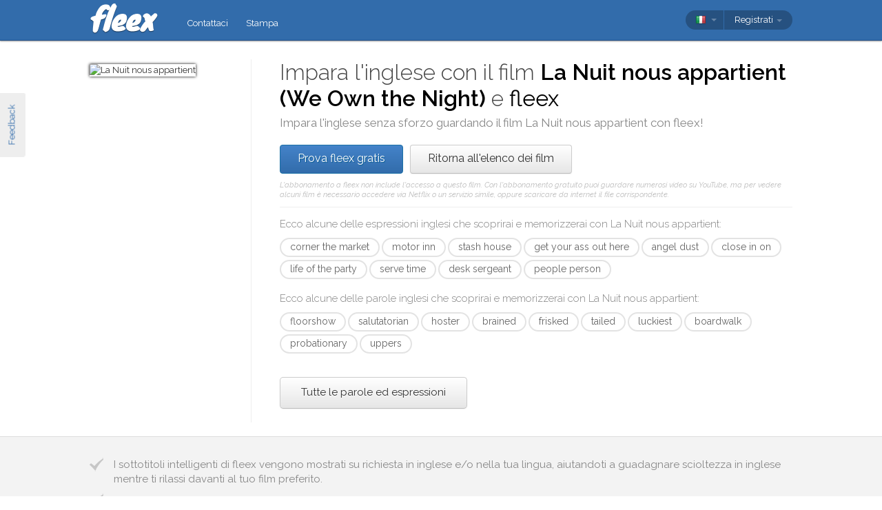

--- FILE ---
content_type: text/html; charset=utf-8
request_url: https://fleex.tv/it/Movie/2598/we-own-the-night
body_size: 13703
content:



<!DOCTYPE html>
<html xmlns:fb="http://ogp.me/ns/fb#" lang="it">
    <head >
        <!-- Additional meta tags -->
        


        <meta http-equiv="Content-Type" content="text/html; charset=UTF-8" /><script type="text/javascript">window.NREUM||(NREUM={});NREUM.info = {"beacon":"bam.nr-data.net","errorBeacon":"bam.nr-data.net","licenseKey":"e10f023637","applicationID":"7127149","transactionName":"blFVNUcFWkVUAEUPWVcbcw5BKlFCdgxfEkRWWFsER0t5WUMKVEl/V1BSGQ==","queueTime":0,"applicationTime":92,"ttGuid":"599BFFD0EF66BF48","agent":""}</script><script type="text/javascript">(window.NREUM||(NREUM={})).init={ajax:{deny_list:["bam.nr-data.net"]},feature_flags:["soft_nav"]};(window.NREUM||(NREUM={})).loader_config={licenseKey:"e10f023637",applicationID:"7127149",browserID:"7127253"};window.NREUM||(NREUM={}),__nr_require=function(t,e,n){function r(n){if(!e[n]){var i=e[n]={exports:{}};t[n][0].call(i.exports,function(e){var i=t[n][1][e];return r(i||e)},i,i.exports)}return e[n].exports}if("function"==typeof __nr_require)return __nr_require;for(var i=0;i<n.length;i++)r(n[i]);return r}({1:[function(t,e,n){function r(){}function i(t,e,n,r){return function(){return s.recordSupportability("API/"+e+"/called"),o(t+e,[u.now()].concat(c(arguments)),n?null:this,r),n?void 0:this}}var o=t("handle"),a=t(9),c=t(10),f=t("ee").get("tracer"),u=t("loader"),s=t(4),d=NREUM;"undefined"==typeof window.newrelic&&(newrelic=d);var p=["setPageViewName","setCustomAttribute","setErrorHandler","finished","addToTrace","inlineHit","addRelease"],l="api-",v=l+"ixn-";a(p,function(t,e){d[e]=i(l,e,!0,"api")}),d.addPageAction=i(l,"addPageAction",!0),d.setCurrentRouteName=i(l,"routeName",!0),e.exports=newrelic,d.interaction=function(){return(new r).get()};var m=r.prototype={createTracer:function(t,e){var n={},r=this,i="function"==typeof e;return o(v+"tracer",[u.now(),t,n],r),function(){if(f.emit((i?"":"no-")+"fn-start",[u.now(),r,i],n),i)try{return e.apply(this,arguments)}catch(t){throw f.emit("fn-err",[arguments,this,t],n),t}finally{f.emit("fn-end",[u.now()],n)}}}};a("actionText,setName,setAttribute,save,ignore,onEnd,getContext,end,get".split(","),function(t,e){m[e]=i(v,e)}),newrelic.noticeError=function(t,e){"string"==typeof t&&(t=new Error(t)),s.recordSupportability("API/noticeError/called"),o("err",[t,u.now(),!1,e])}},{}],2:[function(t,e,n){function r(t){if(NREUM.init){for(var e=NREUM.init,n=t.split("."),r=0;r<n.length-1;r++)if(e=e[n[r]],"object"!=typeof e)return;return e=e[n[n.length-1]]}}e.exports={getConfiguration:r}},{}],3:[function(t,e,n){var r=!1;try{var i=Object.defineProperty({},"passive",{get:function(){r=!0}});window.addEventListener("testPassive",null,i),window.removeEventListener("testPassive",null,i)}catch(o){}e.exports=function(t){return r?{passive:!0,capture:!!t}:!!t}},{}],4:[function(t,e,n){function r(t,e){var n=[a,t,{name:t},e];return o("storeMetric",n,null,"api"),n}function i(t,e){var n=[c,t,{name:t},e];return o("storeEventMetrics",n,null,"api"),n}var o=t("handle"),a="sm",c="cm";e.exports={constants:{SUPPORTABILITY_METRIC:a,CUSTOM_METRIC:c},recordSupportability:r,recordCustom:i}},{}],5:[function(t,e,n){function r(){return c.exists&&performance.now?Math.round(performance.now()):(o=Math.max((new Date).getTime(),o))-a}function i(){return o}var o=(new Date).getTime(),a=o,c=t(11);e.exports=r,e.exports.offset=a,e.exports.getLastTimestamp=i},{}],6:[function(t,e,n){function r(t,e){var n=t.getEntries();n.forEach(function(t){"first-paint"===t.name?l("timing",["fp",Math.floor(t.startTime)]):"first-contentful-paint"===t.name&&l("timing",["fcp",Math.floor(t.startTime)])})}function i(t,e){var n=t.getEntries();if(n.length>0){var r=n[n.length-1];if(u&&u<r.startTime)return;var i=[r],o=a({});o&&i.push(o),l("lcp",i)}}function o(t){t.getEntries().forEach(function(t){t.hadRecentInput||l("cls",[t])})}function a(t){var e=navigator.connection||navigator.mozConnection||navigator.webkitConnection;if(e)return e.type&&(t["net-type"]=e.type),e.effectiveType&&(t["net-etype"]=e.effectiveType),e.rtt&&(t["net-rtt"]=e.rtt),e.downlink&&(t["net-dlink"]=e.downlink),t}function c(t){if(t instanceof y&&!w){var e=Math.round(t.timeStamp),n={type:t.type};a(n),e<=v.now()?n.fid=v.now()-e:e>v.offset&&e<=Date.now()?(e-=v.offset,n.fid=v.now()-e):e=v.now(),w=!0,l("timing",["fi",e,n])}}function f(t){"hidden"===t&&(u=v.now(),l("pageHide",[u]))}if(!("init"in NREUM&&"page_view_timing"in NREUM.init&&"enabled"in NREUM.init.page_view_timing&&NREUM.init.page_view_timing.enabled===!1)){var u,s,d,p,l=t("handle"),v=t("loader"),m=t(8),g=t(3),y=NREUM.o.EV;if("PerformanceObserver"in window&&"function"==typeof window.PerformanceObserver){s=new PerformanceObserver(r);try{s.observe({entryTypes:["paint"]})}catch(h){}d=new PerformanceObserver(i);try{d.observe({entryTypes:["largest-contentful-paint"]})}catch(h){}p=new PerformanceObserver(o);try{p.observe({type:"layout-shift",buffered:!0})}catch(h){}}if("addEventListener"in document){var w=!1,b=["click","keydown","mousedown","pointerdown","touchstart"];b.forEach(function(t){document.addEventListener(t,c,g(!1))})}m(f)}},{}],7:[function(t,e,n){function r(t,e){if(!i)return!1;if(t!==i)return!1;if(!e)return!0;if(!o)return!1;for(var n=o.split("."),r=e.split("."),a=0;a<r.length;a++)if(r[a]!==n[a])return!1;return!0}var i=null,o=null,a=/Version\/(\S+)\s+Safari/;if(navigator.userAgent){var c=navigator.userAgent,f=c.match(a);f&&c.indexOf("Chrome")===-1&&c.indexOf("Chromium")===-1&&(i="Safari",o=f[1])}e.exports={agent:i,version:o,match:r}},{}],8:[function(t,e,n){function r(t){function e(){t(c&&document[c]?document[c]:document[o]?"hidden":"visible")}"addEventListener"in document&&a&&document.addEventListener(a,e,i(!1))}var i=t(3);e.exports=r;var o,a,c;"undefined"!=typeof document.hidden?(o="hidden",a="visibilitychange",c="visibilityState"):"undefined"!=typeof document.msHidden?(o="msHidden",a="msvisibilitychange"):"undefined"!=typeof document.webkitHidden&&(o="webkitHidden",a="webkitvisibilitychange",c="webkitVisibilityState")},{}],9:[function(t,e,n){function r(t,e){var n=[],r="",o=0;for(r in t)i.call(t,r)&&(n[o]=e(r,t[r]),o+=1);return n}var i=Object.prototype.hasOwnProperty;e.exports=r},{}],10:[function(t,e,n){function r(t,e,n){e||(e=0),"undefined"==typeof n&&(n=t?t.length:0);for(var r=-1,i=n-e||0,o=Array(i<0?0:i);++r<i;)o[r]=t[e+r];return o}e.exports=r},{}],11:[function(t,e,n){e.exports={exists:"undefined"!=typeof window.performance&&window.performance.timing&&"undefined"!=typeof window.performance.timing.navigationStart}},{}],ee:[function(t,e,n){function r(){}function i(t){function e(t){return t&&t instanceof r?t:t?u(t,f,a):a()}function n(n,r,i,o,a){if(a!==!1&&(a=!0),!l.aborted||o){t&&a&&t(n,r,i);for(var c=e(i),f=m(n),u=f.length,s=0;s<u;s++)f[s].apply(c,r);var p=d[w[n]];return p&&p.push([b,n,r,c]),c}}function o(t,e){h[t]=m(t).concat(e)}function v(t,e){var n=h[t];if(n)for(var r=0;r<n.length;r++)n[r]===e&&n.splice(r,1)}function m(t){return h[t]||[]}function g(t){return p[t]=p[t]||i(n)}function y(t,e){l.aborted||s(t,function(t,n){e=e||"feature",w[n]=e,e in d||(d[e]=[])})}var h={},w={},b={on:o,addEventListener:o,removeEventListener:v,emit:n,get:g,listeners:m,context:e,buffer:y,abort:c,aborted:!1};return b}function o(t){return u(t,f,a)}function a(){return new r}function c(){(d.api||d.feature)&&(l.aborted=!0,d=l.backlog={})}var f="nr@context",u=t("gos"),s=t(9),d={},p={},l=e.exports=i();e.exports.getOrSetContext=o,l.backlog=d},{}],gos:[function(t,e,n){function r(t,e,n){if(i.call(t,e))return t[e];var r=n();if(Object.defineProperty&&Object.keys)try{return Object.defineProperty(t,e,{value:r,writable:!0,enumerable:!1}),r}catch(o){}return t[e]=r,r}var i=Object.prototype.hasOwnProperty;e.exports=r},{}],handle:[function(t,e,n){function r(t,e,n,r){i.buffer([t],r),i.emit(t,e,n)}var i=t("ee").get("handle");e.exports=r,r.ee=i},{}],id:[function(t,e,n){function r(t){var e=typeof t;return!t||"object"!==e&&"function"!==e?-1:t===window?0:a(t,o,function(){return i++})}var i=1,o="nr@id",a=t("gos");e.exports=r},{}],loader:[function(t,e,n){function r(){if(!M++){var t=T.info=NREUM.info,e=m.getElementsByTagName("script")[0];if(setTimeout(u.abort,3e4),!(t&&t.licenseKey&&t.applicationID&&e))return u.abort();f(x,function(e,n){t[e]||(t[e]=n)});var n=a();c("mark",["onload",n+T.offset],null,"api"),c("timing",["load",n]);var r=m.createElement("script");0===t.agent.indexOf("http://")||0===t.agent.indexOf("https://")?r.src=t.agent:r.src=l+"://"+t.agent,e.parentNode.insertBefore(r,e)}}function i(){"complete"===m.readyState&&o()}function o(){c("mark",["domContent",a()+T.offset],null,"api")}var a=t(5),c=t("handle"),f=t(9),u=t("ee"),s=t(7),d=t(2),p=t(3),l=d.getConfiguration("ssl")===!1?"http":"https",v=window,m=v.document,g="addEventListener",y="attachEvent",h=v.XMLHttpRequest,w=h&&h.prototype,b=!1;NREUM.o={ST:setTimeout,SI:v.setImmediate,CT:clearTimeout,XHR:h,REQ:v.Request,EV:v.Event,PR:v.Promise,MO:v.MutationObserver};var E=""+location,x={beacon:"bam.nr-data.net",errorBeacon:"bam.nr-data.net",agent:"js-agent.newrelic.com/nr-1216.min.js"},O=h&&w&&w[g]&&!/CriOS/.test(navigator.userAgent),T=e.exports={offset:a.getLastTimestamp(),now:a,origin:E,features:{},xhrWrappable:O,userAgent:s,disabled:b};if(!b){t(1),t(6),m[g]?(m[g]("DOMContentLoaded",o,p(!1)),v[g]("load",r,p(!1))):(m[y]("onreadystatechange",i),v[y]("onload",r)),c("mark",["firstbyte",a.getLastTimestamp()],null,"api");var M=0}},{}],"wrap-function":[function(t,e,n){function r(t,e){function n(e,n,r,f,u){function nrWrapper(){var o,a,s,p;try{a=this,o=d(arguments),s="function"==typeof r?r(o,a):r||{}}catch(l){i([l,"",[o,a,f],s],t)}c(n+"start",[o,a,f],s,u);try{return p=e.apply(a,o)}catch(v){throw c(n+"err",[o,a,v],s,u),v}finally{c(n+"end",[o,a,p],s,u)}}return a(e)?e:(n||(n=""),nrWrapper[p]=e,o(e,nrWrapper,t),nrWrapper)}function r(t,e,r,i,o){r||(r="");var c,f,u,s="-"===r.charAt(0);for(u=0;u<e.length;u++)f=e[u],c=t[f],a(c)||(t[f]=n(c,s?f+r:r,i,f,o))}function c(n,r,o,a){if(!v||e){var c=v;v=!0;try{t.emit(n,r,o,e,a)}catch(f){i([f,n,r,o],t)}v=c}}return t||(t=s),n.inPlace=r,n.flag=p,n}function i(t,e){e||(e=s);try{e.emit("internal-error",t)}catch(n){}}function o(t,e,n){if(Object.defineProperty&&Object.keys)try{var r=Object.keys(t);return r.forEach(function(n){Object.defineProperty(e,n,{get:function(){return t[n]},set:function(e){return t[n]=e,e}})}),e}catch(o){i([o],n)}for(var a in t)l.call(t,a)&&(e[a]=t[a]);return e}function a(t){return!(t&&t instanceof Function&&t.apply&&!t[p])}function c(t,e){var n=e(t);return n[p]=t,o(t,n,s),n}function f(t,e,n){var r=t[e];t[e]=c(r,n)}function u(){for(var t=arguments.length,e=new Array(t),n=0;n<t;++n)e[n]=arguments[n];return e}var s=t("ee"),d=t(10),p="nr@original",l=Object.prototype.hasOwnProperty,v=!1;e.exports=r,e.exports.wrapFunction=c,e.exports.wrapInPlace=f,e.exports.argsToArray=u},{}]},{},["loader"]);</script>

        <title>Impara l&#39;inglese con La Nuit nous appartient</title>
        <meta name="description" content="Guardando La Nuit nous appartient con fleex, potenzierai il tuo inglese divertendoti" />
        <meta name="keywords" />

        
        <meta name="viewport" content="width=device-width, initial-scale=1.0">

        <link rel="SHORTCUT ICON" href="/Content/img/site/shared/favicon.png?v=clap" />
        <link rel="chrome-webstore-item" href="https://chrome.google.com/webstore/detail/pocpeokkkifomeaaobopeacnnepnaldl">

        
        <link rel="stylesheet" href="https://fonts.googleapis.com/css?family=Raleway:200,300,400,400i,400italic,500,600,700,700i" />

        <!-- CSS styleSheets-->
        
    <link href="/bundles/styles/movie/index?v=dMOcn4mEJZDUz80WuCdL24lBhzNtfHwFu_uZ6rFJIl81" rel="stylesheet"/>



        <!-- Scripts - loaded here to be used in partial views potentially -->
        <script src="/bundles/Scripts/siteLayout?v=V3fnTNO-_AWLfGWOoARsJhuANtRwg2-nYWnG58IEmYc1"></script>

    </head>
    <body>
        <div id="banners">
            



        </div>

        <div id="feedbackButton">Feedback</div>

        <!-- ***************************** Navbar ***************************** -->

        <div id="navbar">
            <div class="container">
                
                <div id="navbar-logo">
                    <a href="/it" id="logo"> </a>
                </div>

                
                <ul id="navbar-links" class="navbar nav nav-pills pull-left">
                        <li><a href="/it/Legal/Contact">Contattaci</a></li>
                        <li><a href="/it/Home/Press">Stampa</a></li>
                                                            <li id="all-navbar-links-dropdown" class="dropdown">
                        <a class="dropdown-toggle" data-toggle="dropdown" href="#">
                            <b class="caret"></b>
                        </a>
                        <ul class="dropdown-menu">
                                <li><a href="/it/Account/Login">Login</a></li>
                                <li><a href="/it/Account/Register">Registrati</a></li>
                                <li class="divider"></li>
                                <li><a href="/it/Legal/Contact">Contattaci</a></li>
                                <li><a href="/it/Home/Press">Stampa</a></li>
                                                                                </ul>
                    </li>

                </ul>

                
                <div id="navbar-settings" class="pull-right">
                    


<div id="language-picker">
    <div class="navbar">
        <div class="nav pull-right">
            <div class="dropdown">
                <a class="currentCulture dropdown-toggle" data-toggle="dropdown" href="#">
                    <div class="small flag ita"></div>
                    <b class="caret"></b>
                </a>
                <ul class="dropdown-menu">
                    <li class="header"><a href="#">Lingua dell&#39;interfaccia</a></li>
                        <li>
                            <a href="/en/Movie/2598/we-own-the-night" rel="nofollow" class="">
                                <div class="small flag eng"></div>
                                English
                            </a>
                        </li>
                        <li>
                            <a href="/es/Movie/2598/we-own-the-night" rel="nofollow" class="">
                                <div class="small flag spa"></div>
                                espa&#241;ol
                            </a>
                        </li>
                        <li>
                            <a href="/fr/Movie/2598/we-own-the-night" rel="nofollow" class="">
                                <div class="small flag fre"></div>
                                fran&#231;ais
                            </a>
                        </li>
                        <li>
                            <a href="/it/Movie/2598/we-own-the-night" rel="nofollow" class="active">
                                <div class="small flag ita"></div>
                                italiano
                                    <span class="language-active"></span>
                            </a>
                        </li>
                        <li>
                            <a href="/pt/Movie/2598/we-own-the-night" rel="nofollow" class="">
                                <div class="small flag por"></div>
                                portugu&#234;s
                            </a>
                        </li>
                        <li>
                            <a href="/ru/Movie/2598/we-own-the-night" rel="nofollow" class="">
                                <div class="small flag rus"></div>
                                русский
                            </a>
                        </li>
                </ul>
            </div>
        </div>
    </div>
</div>
                    
<div id="user-menu">
    <div class="navbar">
        <div class="nav pull-right">
                <div class="menu-item dropdown">
                    <a class="dropdown-toggle" data-toggle="dropdown" href="#">
                        Registrati <b class="caret"></b>
                    </a>
                    <ul class="login-dropdown dropdown-menu">
                        <div class="login-dropdown-content">
                            <div class="oauth-providers">
                                <form action="/it/Account/ExternalLogin?ReturnUrl=%2Fit%2FMovie%2F2598%2Fwe-own-the-night&amp;FromApp=False&amp;SkipFinalization=False" method="post"><input name="__RequestVerificationToken" type="hidden" value="jRbmyW200rG49StyV0FJTlOuydGFHLJufO919vunwwt_QEp5cx_WTnVINwRZy5bTbvmn-8Q5kzo63pa1e2Q0juHNPHg1" />        <fieldset id="socialLoginList">
            <legend>Se hai un account presso uno dei seguenti servizi, puoi associarlo a fleex per effettuare il login con questo account:</legend>
            <p>
                <button type="submit" class="externalLogin facebook" name="provider" value="Facebook">
                    <div>Connetti tramite Facebook</div>
                </button>
                <button type="submit" class="externalLogin google" name="provider" value="google">
                    <div>Connetti tramite Google</div>
                </button>
            </p>
        </fieldset>
</form>
                            </div>
                            <div class="login-separator"><span>O</span></div>
<form action="/it/Account/Login?returnUrl=%2Fit%2FMovie%2F2598%2Fwe-own-the-night" class="email-password" method="post"><input name="__RequestVerificationToken" type="hidden" value="BJkiCDZ-WsTUYUallHBkGOaKzvwbQNWy8g-2ovgtBrvZcSWd6SI_owxtYMWIWeW3X4pdgYsoD3_jQ6IdUI_EvMFxc6k1" />                                <fieldset>
                                    <div class="editor-label">
                                        <label for="Email">Email</label>
                                    </div>
                                    <div class="editor-field">
                                        <input data-val="true" data-val-required="Required field" name="Email" type="text" value="" tabindex="1">
                                    </div>

                                    <div class="editor-label">
                                        <label for="Password">
                                            Password
                                            <a class="reset-password" data-toggle="modal" href="/Account/ResetPassword">Dimenticata? Clicca qui!</a>
                                        </label>
                                    </div>
                                    <div class="editor-field">
                                        <input data-val="true" data-val-required="Required field" name="Password" type="password" tabindex="2">
                                    </div>
                                    <p>
                                        <input type="submit" class="submit-button btn" value="Ok" tabindex="3">
                                    </p>
                                </fieldset>
</form>                            <div class="create-account">
                                <div class="create-account-text">Non hai un account su fleex?</div>
                                <a class="create-account-link" href="/it/Account/Register">Crea un nuovo account</a>
                            </div>
                        </div>
                    </ul>
                </div>
        </div>
    </div>
</div>

<!-- Specific scripts -->
<script src="/bundles/Scripts/site/shared/logOnPartial?v=U19Q7d0DO7io1lxDMWT4eP78Xj2ze-hpDetap914u5A1"></script>


                </div>
            </div>
        </div>

            <div id="full-width-content">
                
    <div id="top-container" class="container">
        <div id="main">
            <div id="main-thumbnail">
                <img src="http://image.tmdb.org/t/p/original/qtQ1QAYicU3F0icIunYcFhjJ5XE.jpg" alt="La Nuit nous appartient"/>
            </div>
            <div id="main-text">
                
                <div id="main-title">
                    <h1>Impara l'inglese con il film <span class='item-title'>La Nuit nous appartient (We Own the Night)</span> e <span class='fleex'>fleex</span></h1>
                    <h2>Impara l'inglese senza sforzo guardando il film <span class='item-title'>La Nuit nous appartient</span> con <span class='fleex'>fleex</span>!</h2>
                </div>

                
                <div id="main-cta">
<a class="btn btn-primary" href="/it/Account/Register">Prova fleex gratis</a><a class="btn" href="/it/Movies/Top">Ritorna all&#39;elenco dei film</a>                        <div id="disclaimer">
                            L&#39;abbonamento a fleex non include l&#39;accesso a questo film. Con l&#39;abbonamento gratuito puoi guardare numerosi video su YouTube, ma per vedere alcuni film &#232; necessario accedere via Netflix o un servizio simile, oppure scaricare da internet il file corrispondente.
                        </div>
                </div>
                
                
                <div class="main-content large-screens">
                        <div class="top-words-and-expressions">
            <div class="top-expressions">
                <h3>Ecco alcune delle espressioni inglesi che scoprirai e memorizzerai con <span class='item-title'>La Nuit nous appartient</span>:</h3>
                    <a href="https://context.reverso.net/traduzione/inglese-italiano/corner the market" target="_blank" 
                       class="item expression" data-sentence="...wanna &lt;em&gt;corner&lt;/em&gt; &lt;em&gt;the&lt;/em&gt; &lt;em&gt;market&lt;/em&gt;." data-timecode="00:00:00">
                        corner the market
                    </a>
                    <a href="https://context.reverso.net/traduzione/inglese-italiano/motor inn" target="_blank" 
                       class="item expression" data-sentence="We used to call it the &quot;Screw &lt;em&gt;Motor&lt;/em&gt; &lt;em&gt;Inn&lt;/em&gt;,&quot; with all the hookers." data-timecode="00:00:00">
                        motor inn
                    </a>
                    <a href="https://context.reverso.net/traduzione/inglese-italiano/stash house" target="_blank" 
                       class="item expression" data-sentence="You just gotta find that &lt;em&gt;stash&lt;/em&gt; &lt;em&gt;house&lt;/em&gt;." data-timecode="00:00:00">
                        stash house
                    </a>
                    <a href="https://context.reverso.net/traduzione/inglese-italiano/get your ass out here" target="_blank" 
                       class="item expression" data-sentence="&lt;em&gt;Get&lt;/em&gt; &lt;em&gt;your&lt;/em&gt; &lt;em&gt;ass&lt;/em&gt; &lt;em&gt;out&lt;/em&gt; &lt;em&gt;here&lt;/em&gt;." data-timecode="00:00:00">
                        get your ass out here
                    </a>
                    <a href="https://context.reverso.net/traduzione/inglese-italiano/angel dust" target="_blank" 
                       class="item expression" data-sentence="He&#39;s dealing H, cocaine, &lt;em&gt;angel&lt;/em&gt; &lt;em&gt;dust&lt;/em&gt;." data-timecode="00:00:00">
                        angel dust
                    </a>
                    <a href="https://context.reverso.net/traduzione/inglese-italiano/close in on" target="_blank" 
                       class="item expression" data-sentence="It just feels like sometimes the walls are &lt;em&gt;closing&lt;/em&gt; &lt;em&gt;in&lt;/em&gt; &lt;em&gt;on&lt;/em&gt; me." data-timecode="00:00:00">
                        close in on
                    </a>
                    <a href="https://context.reverso.net/traduzione/inglese-italiano/life of the party" target="_blank" 
                       class="item expression" data-sentence="Everybody, the &lt;em&gt;life&lt;/em&gt; &lt;em&gt;of&lt;/em&gt; &lt;em&gt;the&lt;/em&gt; &lt;em&gt;party&lt;/em&gt; is here." data-timecode="00:00:00">
                        life of the party
                    </a>
                    <a href="https://context.reverso.net/traduzione/inglese-italiano/serve time" target="_blank" 
                       class="item expression" data-sentence="&lt;em&gt;Served&lt;/em&gt; &lt;em&gt;time&lt;/em&gt; in the Soviet Union for black-market activity..." data-timecode="00:00:00">
                        serve time
                    </a>
                    <a href="https://context.reverso.net/traduzione/inglese-italiano/desk sergeant" target="_blank" 
                       class="item expression" data-sentence="Hey, sign out with the &lt;em&gt;desk&lt;/em&gt; &lt;em&gt;sergeant&lt;/em&gt; before you leave, please." data-timecode="00:00:00">
                        desk sergeant
                    </a>
                    <a href="https://context.reverso.net/traduzione/inglese-italiano/people person" target="_blank" 
                       class="item expression" data-sentence="I&#39;m a &lt;em&gt;people&lt;/em&gt; &lt;em&gt;person&lt;/em&gt;." data-timecode="00:00:00">
                        people person
                    </a>
            </div>
                    <div class="top-words">
                <h3>Ecco alcune delle parole inglesi che scoprirai e memorizzerai con <span class='item-title'>La Nuit nous appartient</span>:</h3>
                    <a href="https://context.reverso.net/traduzione/inglese-italiano/floorshow" target="_blank" 
                       class="item word"  data-sentence="Anyway, homeslice, what do you think of the &lt;em&gt;floorshow&lt;/em&gt;?" data-timecode="00:00:00">
                        floorshow
                    </a>
                    <a href="https://context.reverso.net/traduzione/inglese-italiano/salutatorian" target="_blank" 
                       class="item word"  data-sentence="...and eventually wound up graduating John Jay as &lt;em&gt;salutatorian&lt;/em&gt;." data-timecode="00:00:00">
                        salutatorian
                    </a>
                    <a href="https://context.reverso.net/traduzione/inglese-italiano/hoster" target="_blank" 
                       class="item word"  data-sentence="I&#39;m the &lt;em&gt;&quot;&lt;/em&gt;hoster&quot; with the &quot;moster.&quot;" data-timecode="00:00:00">
                        hoster
                    </a>
                    <a href="https://context.reverso.net/traduzione/inglese-italiano/brained" target="_blank" 
                       class="item word"  data-sentence="And don&#39;t let your hair&lt;em&gt;-&lt;/em&gt;brained nephew Vadim screw it up!" data-timecode="00:00:00">
                        brained
                    </a>
                    <a href="https://context.reverso.net/traduzione/inglese-italiano/frisked" target="_blank" 
                       class="item word"  data-sentence="- Who &lt;em&gt;frisked&lt;/em&gt; this asshole?" data-timecode="00:00:00">
                        frisked
                    </a>
                    <a href="https://context.reverso.net/traduzione/inglese-italiano/tailed" target="_blank" 
                       class="item word"  data-sentence="We tapped his phone, &lt;em&gt;tailed&lt;/em&gt; him." data-timecode="00:00:00">
                        tailed
                    </a>
                    <a href="https://context.reverso.net/traduzione/inglese-italiano/luckiest" target="_blank" 
                       class="item word"  data-sentence="...I&#39;m the &lt;em&gt;luckiest&lt;/em&gt; man on the planet." data-timecode="00:00:00">
                        luckiest
                    </a>
                    <a href="https://context.reverso.net/traduzione/inglese-italiano/boardwalk" target="_blank" 
                       class="item word"  data-sentence="You&#39;ll meet me at the &lt;em&gt;boardwalk&lt;/em&gt; in one hour." data-timecode="00:00:00">
                        boardwalk
                    </a>
                    <a href="https://context.reverso.net/traduzione/inglese-italiano/probationary" target="_blank" 
                       class="item word"  data-sentence="&quot;I will faithfully discharge my duties in the rank of &lt;em&gt;probationary&lt;/em&gt; officer...&quot;" data-timecode="00:00:00">
                        probationary
                    </a>
                    <a href="https://context.reverso.net/traduzione/inglese-italiano/uppers" target="_blank" 
                       class="item word"  data-sentence="I got &lt;em&gt;uppers&lt;/em&gt;, I got downers." data-timecode="00:00:00">
                        uppers
                    </a>
            </div>
                    <a class="all-words-and-expressions btn btn-large " 
                href="/it/Vocabulary/VideoEntry?videoEntryId=2598">Tutte le parole ed espressioni</a>
    </div>

                </div>
            </div>
        </div>
    </div>

    
    <div class="main-content small-screens">
        <div class="container">    <div class="top-words-and-expressions">
            <div class="top-expressions">
                <h3>Ecco alcune delle espressioni inglesi che scoprirai e memorizzerai con <span class='item-title'>La Nuit nous appartient</span>:</h3>
                    <a href="https://context.reverso.net/traduzione/inglese-italiano/corner the market" target="_blank" 
                       class="item expression" data-sentence="...wanna &lt;em&gt;corner&lt;/em&gt; &lt;em&gt;the&lt;/em&gt; &lt;em&gt;market&lt;/em&gt;." data-timecode="00:00:00">
                        corner the market
                    </a>
                    <a href="https://context.reverso.net/traduzione/inglese-italiano/motor inn" target="_blank" 
                       class="item expression" data-sentence="We used to call it the &quot;Screw &lt;em&gt;Motor&lt;/em&gt; &lt;em&gt;Inn&lt;/em&gt;,&quot; with all the hookers." data-timecode="00:00:00">
                        motor inn
                    </a>
                    <a href="https://context.reverso.net/traduzione/inglese-italiano/stash house" target="_blank" 
                       class="item expression" data-sentence="You just gotta find that &lt;em&gt;stash&lt;/em&gt; &lt;em&gt;house&lt;/em&gt;." data-timecode="00:00:00">
                        stash house
                    </a>
                    <a href="https://context.reverso.net/traduzione/inglese-italiano/get your ass out here" target="_blank" 
                       class="item expression" data-sentence="&lt;em&gt;Get&lt;/em&gt; &lt;em&gt;your&lt;/em&gt; &lt;em&gt;ass&lt;/em&gt; &lt;em&gt;out&lt;/em&gt; &lt;em&gt;here&lt;/em&gt;." data-timecode="00:00:00">
                        get your ass out here
                    </a>
                    <a href="https://context.reverso.net/traduzione/inglese-italiano/angel dust" target="_blank" 
                       class="item expression" data-sentence="He&#39;s dealing H, cocaine, &lt;em&gt;angel&lt;/em&gt; &lt;em&gt;dust&lt;/em&gt;." data-timecode="00:00:00">
                        angel dust
                    </a>
                    <a href="https://context.reverso.net/traduzione/inglese-italiano/close in on" target="_blank" 
                       class="item expression" data-sentence="It just feels like sometimes the walls are &lt;em&gt;closing&lt;/em&gt; &lt;em&gt;in&lt;/em&gt; &lt;em&gt;on&lt;/em&gt; me." data-timecode="00:00:00">
                        close in on
                    </a>
                    <a href="https://context.reverso.net/traduzione/inglese-italiano/life of the party" target="_blank" 
                       class="item expression" data-sentence="Everybody, the &lt;em&gt;life&lt;/em&gt; &lt;em&gt;of&lt;/em&gt; &lt;em&gt;the&lt;/em&gt; &lt;em&gt;party&lt;/em&gt; is here." data-timecode="00:00:00">
                        life of the party
                    </a>
                    <a href="https://context.reverso.net/traduzione/inglese-italiano/serve time" target="_blank" 
                       class="item expression" data-sentence="&lt;em&gt;Served&lt;/em&gt; &lt;em&gt;time&lt;/em&gt; in the Soviet Union for black-market activity..." data-timecode="00:00:00">
                        serve time
                    </a>
                    <a href="https://context.reverso.net/traduzione/inglese-italiano/desk sergeant" target="_blank" 
                       class="item expression" data-sentence="Hey, sign out with the &lt;em&gt;desk&lt;/em&gt; &lt;em&gt;sergeant&lt;/em&gt; before you leave, please." data-timecode="00:00:00">
                        desk sergeant
                    </a>
                    <a href="https://context.reverso.net/traduzione/inglese-italiano/people person" target="_blank" 
                       class="item expression" data-sentence="I&#39;m a &lt;em&gt;people&lt;/em&gt; &lt;em&gt;person&lt;/em&gt;." data-timecode="00:00:00">
                        people person
                    </a>
            </div>
                    <div class="top-words">
                <h3>Ecco alcune delle parole inglesi che scoprirai e memorizzerai con <span class='item-title'>La Nuit nous appartient</span>:</h3>
                    <a href="https://context.reverso.net/traduzione/inglese-italiano/floorshow" target="_blank" 
                       class="item word"  data-sentence="Anyway, homeslice, what do you think of the &lt;em&gt;floorshow&lt;/em&gt;?" data-timecode="00:00:00">
                        floorshow
                    </a>
                    <a href="https://context.reverso.net/traduzione/inglese-italiano/salutatorian" target="_blank" 
                       class="item word"  data-sentence="...and eventually wound up graduating John Jay as &lt;em&gt;salutatorian&lt;/em&gt;." data-timecode="00:00:00">
                        salutatorian
                    </a>
                    <a href="https://context.reverso.net/traduzione/inglese-italiano/hoster" target="_blank" 
                       class="item word"  data-sentence="I&#39;m the &lt;em&gt;&quot;&lt;/em&gt;hoster&quot; with the &quot;moster.&quot;" data-timecode="00:00:00">
                        hoster
                    </a>
                    <a href="https://context.reverso.net/traduzione/inglese-italiano/brained" target="_blank" 
                       class="item word"  data-sentence="And don&#39;t let your hair&lt;em&gt;-&lt;/em&gt;brained nephew Vadim screw it up!" data-timecode="00:00:00">
                        brained
                    </a>
                    <a href="https://context.reverso.net/traduzione/inglese-italiano/frisked" target="_blank" 
                       class="item word"  data-sentence="- Who &lt;em&gt;frisked&lt;/em&gt; this asshole?" data-timecode="00:00:00">
                        frisked
                    </a>
                    <a href="https://context.reverso.net/traduzione/inglese-italiano/tailed" target="_blank" 
                       class="item word"  data-sentence="We tapped his phone, &lt;em&gt;tailed&lt;/em&gt; him." data-timecode="00:00:00">
                        tailed
                    </a>
                    <a href="https://context.reverso.net/traduzione/inglese-italiano/luckiest" target="_blank" 
                       class="item word"  data-sentence="...I&#39;m the &lt;em&gt;luckiest&lt;/em&gt; man on the planet." data-timecode="00:00:00">
                        luckiest
                    </a>
                    <a href="https://context.reverso.net/traduzione/inglese-italiano/boardwalk" target="_blank" 
                       class="item word"  data-sentence="You&#39;ll meet me at the &lt;em&gt;boardwalk&lt;/em&gt; in one hour." data-timecode="00:00:00">
                        boardwalk
                    </a>
                    <a href="https://context.reverso.net/traduzione/inglese-italiano/probationary" target="_blank" 
                       class="item word"  data-sentence="&quot;I will faithfully discharge my duties in the rank of &lt;em&gt;probationary&lt;/em&gt; officer...&quot;" data-timecode="00:00:00">
                        probationary
                    </a>
                    <a href="https://context.reverso.net/traduzione/inglese-italiano/uppers" target="_blank" 
                       class="item word"  data-sentence="I got &lt;em&gt;uppers&lt;/em&gt;, I got downers." data-timecode="00:00:00">
                        uppers
                    </a>
            </div>
                    <a class="all-words-and-expressions btn btn-large " 
                href="/it/Vocabulary/VideoEntry?videoEntryId=2598">Tutte le parole ed espressioni</a>
    </div>
</div>
    </div>

        <div id="middle-section">
            <div class="container">
                    <div class="pitch">
        <div class="argument">
            I sottotitoli intelligenti di fleex vengono mostrati su richiesta in inglese e/o nella tua lingua, aiutandoti a guadagnare scioltezza in inglese mentre ti rilassi davanti al tuo film preferito.
        </div>
        <div class="argument">
            Grazie ai dizionari Reverso integrati nei video, puoi cliccare su qualsiasi parola dei sottotitoli per vederne istantaneamente la traduzione e alcuni esempi autentici di uso.
Un buon modo per imparare il significato di &quot;floorshow&quot;, &quot;salutatorian&quot; o &quot;hoster&quot;.        </div>
            <div class="argument">
                Fleex rileva automaticamente le espressioni inglesi contenute in La Nuit nous appartient, come &quot;corner the market&quot;, &quot;motor inn&quot; o &quot;stash house&quot;. Il modo perfetto per perfezionare il tuo inglese!
            </div>
        <div class="argument">
            Mentre guardi La Nuit nous appartient, hai a disposizione molte altre funzionalit&#224; per imparare ancora pi&#249; efficacemente, tra cui una lista personale di vocaboli per salvare le parole da assimilare, la navigazione facilitata tra i sottotitoli o l&#39;opzione di pronuncia lenta dei dialoghi.
        </div>
    </div>

            </div>
        </div>

    <div id="bottom-section">
        <div class="container">
                <div id="genres">
                    Mostra altri film dello stesso genere:
                    <table id="related">
                            <tr>
                                <td><a class="genre" href="/it/Movies/Top/Drama">Dramma</a></td>
                                <td>
<a class="related-item" href="/it/Movie/1310/the-dark-knight-le-chevalier-noir">The Dark Knight : Le Chevalier noir</a><a class="related-item" href="/it/Movie/54152/django-unchained">Django Unchained</a><a class="related-item" href="/it/Movie/1032724/interstellar">Interstellar</a><a class="related-item" href="/it/Movie/36709/the-dark-knight-rises">The Dark Knight Rises</a><a class="related-item" href="/it/Movie/1428/les-evades">Les &#201;vad&#233;s</a><a class="related-item" href="/it/Movie/55447/hunger-games">Hunger Games</a><a class="related-item" href="/it/Movie/1278/le-seigneur-des-anneaux-le-retour-du-roi">Le Seigneur des anneaux : Le Retour du roi</a><a class="related-item" href="/it/Movie/1194/forrest-gump">Forrest Gump</a><a class="related-item" href="/it/Movie/1388/le-parrain">Le Parrain</a><a class="related-item" href="/it/Movie/1422/batman-begins">Batman Begins</a><a class="related-item" href="/it/Movie/2127352/seul-sur-mars">Seul sur Mars</a>                                </td>
                            </tr>
                            <tr>
                                <td><a class="genre" href="/it/Movies/Top/Action">Azione</a></td>
                                <td>
<a class="related-item" href="/it/Movie/18418/inception">Inception</a><a class="related-item" href="/it/Movie/16380/avengers">Avengers</a><a class="related-item" href="/it/Movie/13856/avatar">Avatar</a><a class="related-item" href="/it/Movie/1688/matrix">Matrix</a><a class="related-item" href="/it/Movie/54155/iron-man-3">Iron Man 3</a><a class="related-item" href="/it/Movie/1276/le-seigneur-des-anneaux-la-communaute-de-lanneau">Le Seigneur des anneaux : La Communaut&#233; de l&#39;anneau</a><a class="related-item" href="/it/Movie/2384/iron-man">Iron Man</a>                                </td>
                            </tr>
                            <tr>
                                <td><a class="genre" href="/it/Movies/Top/Thriller">Thriller</a></td>
                                <td>
<a class="related-item" href="/it/Movie/61051/mad-max-fury-road">Mad Max: Fury Road</a><a class="related-item" href="/it/Movie/1763/pulp-fiction">Pulp Fiction</a><a class="related-item" href="/it/Movie/26327/skyfall">Skyfall</a><a class="related-item" href="/it/Movie/1017443/jurassic-world">Jurassic World</a><a class="related-item" href="/it/Movie/1682/titanic">Titanic</a>                                </td>
                            </tr>
                            <tr>
                                <td><a class="genre" href="/it/Movies/Top/Crime">Poliziesco</a></td>
                                <td>
<a class="related-item" href="/it/Movie/81914/le-loup-de-wall-street">Le Loup de Wall Street</a><a class="related-item" href="/it/Movie/1862/seven">Seven</a><a class="related-item" href="/it/Movie/67262/fast-furious-6">Fast &amp; Furious 6</a><a class="related-item" href="/it/Movie/7070/sherlock-holmes">Sherlock Holmes</a><a class="related-item" href="/it/Movie/60408/insaisissables">Insaisissables</a>                                </td>
                            </tr>
                    </table>
                </div>
        </div>
    </div>

            </div>

        <div class="container">

            <!-- ***************************** Alerts *****************************-->
            
            <div id="alerts">
                
            </div>

            <!-- ***************************** Content ****************************-->
            


            <div id="modals">
                <!--  Feedback  -->
                <div id="feedback-modal" class="modal hide fade">
                    <div class="modal-header">
                        <a class="close" data-dismiss="modal">×</a>
                        <h3>Feedback</h3>
                    </div>
                    <div class="modal-body">
                        <textarea id="message-content" placeholder="Siamo tutti orecchi!"></textarea>
                        <p id="confirmation" class="hide"></p>
                    </div>
                    <div class="modal-footer">
                        <a href="#" id="send-feedback" class="btn btn-primary">Invia</a>
                        <a href="#" id="close-feedback" class="btn">Chiudi</a>
                    </div>
                </div>

                <!--  Page-specific modals  -->
            </div>

            <!-- ***************************** Other ****************************-->
            









            <!-- ***************************** Footer *****************************-->

        </div>
        <div id="footer" class="footer">
            © <span class="knewave" title="v. 1.2.0.102">fleex</span> 2026
            <a href="/it/Legal/PrivacyPolicy">Politica della privacy</a>
            <a href="/it/Legal/TermsOfUse">Termini di utilizzo</a>
            <a href="/it/Support/Faq">FAQ</a>
            <a href="https://angel.co/fleex/jobs" target="_blank">Lavoro</a>
            <a href="/it/Movies/Top/0">Impara l&#39;inglese con i film</a>
            <a href="/it/TvShows/Top/0">Impara l&#39;inglese con le serie TV</a>
            <a href="/it/Grammar">Grammatica</a>
            <a href="/it/Articles/LanglaisSansEffort">Blog</a>
        </div>

        <!-- JavaScript at the bottom for fast page loading -->
        
        
    <script src="/bundles/scripts/movie/index?v=6DXkjepJT8U42APnmVyBceEyQ48o5qnTWxzKJJmN5kI1"></script>



        
        <script>
    // Classic Analytics -------------------------------------------------------------------

    var _gaq = _gaq || [];
    _gaq.push(['_setAccount', 'UA-31019541-1']);

    
        _gaq.push(['_setCustomVar', 3, 'Is logged in', 'false', 3]); // for all hits in this page, user is NOT logged in
    _gaq.push(['_trackPageview']);

    (function () {
        var ga = document.createElement('script'); ga.type = 'text/javascript'; ga.async = true;
        ga.src = ('https:' == document.location.protocol ? 'https://' : 'http://') + 'stats.g.doubleclick.net/dc.js';
        var s = document.getElementsByTagName('script')[0]; s.parentNode.insertBefore(ga, s);
    })();

    // Universal Analytics -----------------------------------------------------------------

    (function (i, s, o, g, r, a, m) {
        i['GoogleAnalyticsObject'] = r; i[r] = i[r] || function () {
            (i[r].q = i[r].q || []).push(arguments)
        }, i[r].l = 1 * new Date(); a = s.createElement(o),
        m = s.getElementsByTagName(o)[0]; a.async = 1; a.src = g; m.parentNode.insertBefore(a, m)
    })(window, document, 'script', '//www.google-analytics.com/analytics.js', 'ga');
    
    ga('create', 'UA-31019541-2', 'fleex.tv');
    ga('require', 'displayfeatures');

         
        // Send the clientId to the server for server-side tracking
        ga(function(tracker) {
            var clientId = tracker.get('clientId');
            $.ajax({
                url: '/User/SetUAClientId', 
                type: 'POST',
                data: { clientId: clientId }
            })
        });
        
            ga('set', 'dimension3', 'false'); // for all hits in this page, user is NOT logged in
    ga('send', 'pageview');
</script>

        
        <script>
    (function() {
        var _fbq = window._fbq || (window._fbq = []);
        if (!_fbq.loaded) {
            var fbds = document.createElement('script');
            fbds.async = true;
            fbds.src = '//connect.facebook.net/en_US/fbds.js';
            var s = document.getElementsByTagName('script')[0];
            s.parentNode.insertBefore(fbds, s);
            _fbq.loaded = true;
        }
        _fbq.push(['addPixelId', '1513227258941071']);
    })();
    window._fbq = window._fbq || [];
    window._fbq.push(['track', 'PixelInitialized', {}]);
</script>
<noscript><img height="1" width="1" alt="" style="display:none" src="https://www.facebook.com/tr?id=1513227258941071&amp;ev=PixelInitialized" /></noscript>

        

        <!-- end scripts-->
    </body>
</html>




